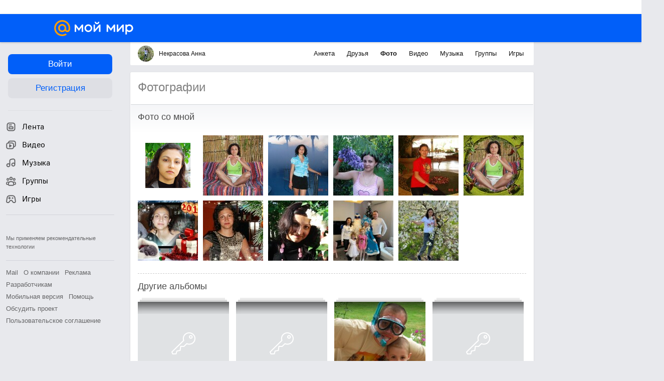

--- FILE ---
content_type: application/javascript
request_url: https://my2.imgsmail.ru/mail/ru/images/js/myjs/mm/out/min/top-menu/main_revf7c80c8421.js
body_size: 6106
content:
define(["jquery","counters","base/view","app/history","app/comet","util/helpers","util/promise","util/scroll","util/resize","util/uri","util/project-head-height","payment/payment-dialog","balance/balance","actions/user-actions","models/user/active"],function(a,b,c,d,e,f,g,h,i,j,k,l,m,n,o){"use strict";var p=4,q=48,r=a(document.body),s={peoples:"peoples",photo:"photo",groups:"groups",games:"games",hashtags:"hashtags",music:"music",video:"video",internet:"internet"},t=c.extend({props:{deferred:{notifications:"layers/head/notifications",messages:"layers/head/messages",discussions:"layers/head/discussions",actions:"layers/head/actions",games:"layers/head/games",user:"layers/head/user",media:"media",autocomplete:"jquery-ui/autocomplete",friendsCollection:"collections/users/friends",musicCollection:"collections/audio/suggest",videoCollection:"collections/video/suggest",appsCollection:"collections/apps/search",appsInstalledCollection:"collections/apps/catalog",hashtagsCollection:"collections/hashtags/suggest"},templates:{menu:"top-menu/tmpl/menu",suggestItem:"top-menu/tmpl/suggests/item",suggestAppItem:"top-menu/tmpl/suggests/apps",hideFadeButtonTemplate:"top-menu/tmpl/inc/hideFadeButton"},elements:{items:".b-head__menu__buttons__item",search:".b-head__menu__search",header:".b-head__menu",searchSectionsList:".b-head__menu__search__sections__items",searchSectionsTitle:".b-head__menu__search__sections__title",searchSectionsItems:".b-head__menu__search__sections__items__item",searchInput:".b-head__menu__search__input",suggestItems:".b-head__menu__suggests__item"},events:{"click .b-head__menu__buttons__item":"onHeadMenuButtonsItemClick","click .b-head__menu__search__sections__title":"onSearchSectionsTitleClick","click .b-head__menu__search__sections__items__item":"onSearchSectionsItemClick","click .b-head__menu__search__button":"onSearchButtonClick","click .b-head__menu__navigate-to-button":"onNavigateToButtonClick","suggest .b-head__menu__search__input":"onSearchInputSuggest","keydown .b-head__menu__search__input":"onSearchInputKeyDown","focus .b-head__menu__search__input":{delegate:!1,method:"onSearchInputFocus"},"input .b-head__menu__search__input":"onSearchInputInput"},cssClasses:{writeMessage:"e-dialogues__single-message-button",counter:"b-head__menu__buttons__item__counter",withCounter:"b-head__menu__buttons__item_with-counter",fade:"b-head__menu__fade"},defaultOptions:{position:"fixed",selectedFromAutoCompleteTimeout:100,apps:{searchSuggestAppsLimit:7,lastAppsMin:0,lastAppsMax:5,bestAppsMin:0,bestAppsMax:7},fadeAnimationDuration:300,fadeHideTimeout:50},clns:{gameClient:{paymentButtonClick:49644086,search:76601816},search:{any:405881,peoples:405882,photo:405884,music:405886,video:405888,games:405890,hashtags:23812618,groups:405892,internet:405893}},vars:{height:null,offsetTop:null,layers:{},counters:{},isSelectedFromAutoComplete:!1,isPaymentOpened:!1,friends:null,music:null,video:null,apps:null,installedApps:null,bestApps:null,hashtags:null,openedLayer:null,$fade:null,fadeHideTimer:null,isOpenLayerNow:!1,isSelectedSearchSectionByUserInput:!1,defaultSearchSectionId:null,isAuthMenuOpened:!1,paymentDialog:null},css:["top-menu"]},public:{init:function(){var b=new j,c=b.param("browse"),d=this.$el.find(".balance");return this.height=this.$el.height(),this.offsetTop=this.$el.offset().top,this.counters=this.options.counters,d.length&&(this.balance=m.createRunTime(f.extend(!0,{},this.options.balance,{onPayButtonClick:this.onPaymentClick.bind(this)}),d)),this.onWindowBlur=this.toggleAuthMenu.bind(this,!1),this.options.isGameClient&&(window.addEventListener("blur",this.onWindowBlur),window.__PH.authForm.on("show",this.onWindowBlur)),this.onPaymentClose=this.onPaymentClose.bind(this),this.onPaymentOpen=this.onPaymentOpen.bind(this),this.onPaymentClose=this.onPaymentClose.bind(this),this.onWindowScrollHandler=this.onWindowScroll.bind(this),h.on(this.onWindowScrollHandler),this.onWindowResizeHandler=this.onWindowResize.bind(this),i.on(this.onWindowResizeHandler),this.onBodyClickHandler=this.onBodyClick.bind(this),a(document.body).on("click",this.onBodyClickHandler),this.onOpenHeadLayerHandler=this.onOpenHeadLayer.bind(this),a(document.body).on("open-head-layer",this.onOpenHeadLayerHandler),this.openTopMenuLayerWithParams=function(a,b,c){this.open(b,c)}.bind(this),a(document).on("top-menu.openLayer",this.openTopMenuLayerWithParams),this.onBannerLoadedHandler=this.onBannerLoaded.bind(this),a(document.body).on("banner.loaded",this.onBannerLoadedHandler),this.onBoosterLoadedHandler=this.onBoosterLoaded.bind(this),a(document.body).on("booster:loaded",this.onBoosterLoadedHandler),a(document).on(l.BEFORE_OPEN_EVENT,this.onPaymentOpen),a(document).on(l.BEFORE_CLOSE_EVENT,this.onPaymentClose),e.pushEvent.on(this.onCometEvent.bind(this)),c&&this.open(this.getMappedType(c)),this.defaultSearchSectionId=this.options.sections&&this.options.sections.selected&&this.options.sections.selected.id,this.options.sections&&this.options.sections.selected&&this.defaultSearchSectionId&&(this.$searchSectionsItems.removeClass("selected"),this.$searchSectionsItems.filter('[data-id="'+this.defaultSearchSectionId+'"]').addClass("selected")),this.checkFixed(window.pageYOffset||document.documentElement.scrollTop||document.body.scrollTop||0),this.setFadePosition(),setTimeout(function(){this.setFadePosition()}.bind(this),3e3),this.setActionsCounter(),this},destroy:function(){return this.$hideFadeButton&&delete this.$hideFadeButton,this.onWindowScrollHandler&&(h.off(this.onWindowScrollHandler),delete this.onWindowScrollHandler),this.onWindowResizeHandler&&(i.off(this.onWindowResizeHandler),delete this.onWindowResizeHandler),this.onBodyClickHandler&&(a(document.body).off("click",this.onBodyClickHandler),delete this.onBodyClickHandler),this.onOpenHeadLayerHandler&&(a(document.body).off("open-message",this.onOpenHeadLayerHandler),delete this.onOpenHeadLayerHandler),this.onBoosterLoadedHandler&&(a(document.body).off("booster:loaded",this.onBoosterLoadedHandler),delete this.onBoosterLoadedHandler),this.onBannerLoadedHandler&&(a(document.body).off("banner.loaded",this.onBannerLoadedHandler),delete this.onBannerLoadedHandler),this.onWindowBlur&&(window.removeEventListener("blur",this.onWindowBlur),window.__PH.authForm.off("show",this.onWindowBlur),delete this.onWindowBlur),a(document).off(l.BEFORE_OPEN_EVENT,this.onPaymentOpen),delete this.onPaymentOpen,a(document).off("top-menu.openLayer",this.openTopMenuLayerWithParams),delete this.openTopMenuLayerWithParams,a(document).off(l.BEFORE_CLOSE_EVENT,this.onPaymentClose),delete this.onPaymentClose,this.$fade&&(this.$fade.remove(),delete this.$fade),this.balance&&(this.balance.onUnload(),delete this.balance),t.__super__.destroy.call(this)},getItemByType:function(a){return this.$items.filter('[data-id="'+a+'"]')},hasItemOfType:function(a){return this.getItemByType(a).size()>0},open:function(b,c){var d=this.getItemByType(b);return c=c||{},d.size()&&(this.layers[b]||(this.showFadeOverlay(),this.setFadePosition(),this.$items.removeClass("selected"),d.addClass("selected"),this.openedLayer&&this.layers[this.openedLayer]&&this.layers[this.openedLayer].destroy(),this.require(b,function(e){setTimeout(function(){var a=new e(f.extend(!0,{$container:d},this.options,c));a.on("destroy",this.onLayerDestroy.bind(this,b)).on("change-counter",this.onLayerChangeCounter.bind(this,b)),this.layers[b]=a,"messages"!==b&&d.removeClass(this.cssClasses.withCounter);var g={type:b};r.trigger("top-layer-open",g),this.setTopLayerPosition()}.bind(this)),this.options.isGameClient||this.setUrl(b),a(document.body).addClass("popup-opened").trigger({type:"togglePopupEvent",isOpen:!0})}.bind(this))),this.openedLayer=b),this.setFadePosition(),this},searchSubmit:function(){var a=this.getSearchQuery(),c=this.getSearchType();if(!this.isSelectedFromAutoComplete)switch(b.myrb(this.clns.search.any),this.clns.search[c]&&b.myrb(this.clns.search[c]),c){case s.peoples:this.boosterGo(this.getPeoplesSearchUrl(a));break;case s.photo:this.boosterGo(this.getPhotoSearchUrl(a));break;case s.music:window.open(this.getMusicSearchUrl(a));break;case s.video:window.open(this.getVideoSearchUrl(a));break;case s.games:location.href=this.getAppsSearchUrl(a);break;case s.hashtags:this.boosterGo(this.getHashTagSearchUrl(a));break;case s.groups:location.href=this.getGroupsSearchUrl(a);break;case s.internet:window.open(this.getInternetSearchUrl(a))}this.$el.find(".ui-autocomplete").hide()},setUrl:function(a){var b=new j,c=b.param("browse"),e=d.page();this.opening=!0,b.data.query?c?e=e.replace("browse="+c,"browse="+a):e+="&browse="+a:e+="?browse="+a,d.page(e,d.SetHashModes.SUPPRESS_EVENT)}},protected:{toggleHideFadeButton:function(a){var b=this;a?b.$hideFadeButton?b.$hideFadeButton.fadeIn(100):this.render("hideFadeButtonTemplate",function(a){b.$hideFadeButton=a,b.$hideFadeButton.appendTo(b.$fade),b.$hideFadeButton.fadeIn(100)}):b.$hideFadeButton&&b.$hideFadeButton.fadeOut(100)},showFadeOverlay:function(b){this.$fade&&this.$fade.size()||(this.$fade=a("<div></div>").addClass(this.cssClasses.fade).appendTo(this.$el),this.$fade.on("click",this.hideFadeOverlay.bind(this))),this.$fade.fadeIn(this.options.fadeAnimationDuration),b&&!isNaN(b.topPosition)?this.setFadePosition(b.topPosition):this.setFadePosition(""),b&&!isNaN(b.zIndex)?this.setFadeZIndex(b.zIndex):this.setFadeZIndex(""),clearTimeout(this.fadeHideTimer),this.isOpenLayerNow=!0,this.fadeHideTimer=setTimeout(function(){this.isOpenLayerNow=!1}.bind(this),this.options.fadeHideTimeout)},hideFadeOverlay:function(){this.$fade&&(this.$fade.fadeOut(this.options.fadeAnimationDuration),this.$hideFadeButton&&this.toggleHideFadeButton(!1))},setFadePosition:function(a){if(this.$fade&&this.$fade.size()){var b=this.isAuthMenuOpened?0:isNaN(a)?k.getVisibleMenuHeight():a;this.$fade.css("top",b)}},setFadeZIndex:function(a){this.$fade&&this.$fade.size()&&this.$fade.css("z-index",isNaN(a)?"":a)},toggleAuthMenu:function(a){if(window.__PH){var b=window.__PH.authMenu;setTimeout(function(){if(a)this.toggleHideFadeButton(!0),b.show(),this.isAuthMenuOpened=!0,this.showFadeOverlay({topPosition:0,zIndex:1e3});else{this.isAuthMenuOpened&&(this.toggleHideFadeButton(!1),this.hideFadeOverlay());try{b.hide()}catch(a){}this.isAuthMenuOpened=!1}}.bind(this))}},setIsAuthMenuOpened:function(a){this.isAuthMenuOpened=a},isBoosterPage:function(){return!!a(document.body).data("has-booster")},boosterGo:function(a){this.isBoosterPage()?d.page(a):location.href=a},setTopLayerPosition:function(){var b,c,d,e,f=a(".b-head-layer");f.length&&(b=k.getVisibleMenuHeight()+p,f.css("top",b),d=f.hasClass("b-head-layer_placed-right"),d&&(e=f.parent(),c=Math.round(window.innerWidth-(e.offset().left+e.outerWidth())),c=Math.max(q,c),f.css("right",c)))},initSearchAutoComplete:function(){return new g(function(a){this.$searchInput.data("uiAutocomplete")?a():this.require("autocomplete",function(){this.$searchInput.autocomplete({appendTo:this.$search,minLength:3,source:function(a,b){this.suggestFactory(this.getSearchType(),b)}.bind(this),select:this.onSearchAutoCompleteSelect.bind(this)}),this.$searchInput.data("uiAutocomplete")._renderMenu=this.onSearchInputSuggest.bind(this),a()}.bind(this))}.bind(this))},getMappedType:function(a){return"communication"===a&&(a="discussions"),"dialogues"===a&&(a="messages"),a},getSearchType:function(){return this.options.isGameClient?s.games:this.$searchSectionsItems.filter(".selected").data("id")},getSearchQuery:function(){return this.$searchInput.val().trim()},suggestFactory:function(a,b){a&&f.isFunction(b)&&this.getSuggestCollection(a).then(function(c){c.clear().setQuery(this.getSearchQuery()).suggest().then(function(){b(c.toJSON().map(function(b){return this.getSuggestItem(a,b)}.bind(this)).filter(function(a){return a.isPublished!==!1}))}.bind(this))}.bind(this))},getSuggestCollection:function(a){return new g(function(b,c){switch(a){case s.peoples:this.getFriendsCollection().then(function(){b(this.friends)}.bind(this)).catch(c);break;case s.music:this.getMusicCollection().then(function(){b(this.music)}.bind(this)).catch(c);break;case s.video:this.getVideoCollection().then(function(){b(this.video)}.bind(this)).catch(c);break;case s.games:this.getAppsCollection().then(function(){b(this.apps)}.bind(this)).catch(c);break;case s.hashtags:this.getHashtagsCollection().then(function(){b(this.hashtags)}.bind(this)).catch(c)}}.bind(this))},getFriendsCollection:function(){return new g(function(a,b){return this.friends?a(this.friends):void this.require("friendsCollection",function(b){this.friends=new b,a(this.friends)}.bind(this))}.bind(this))},getAppsCollection:function(){return new g(function(a,b){return this.apps?a(this.apps):void this.require("appsCollection",function(b){this.apps=new b,a(this.apps)}.bind(this))}.bind(this))},getInstalledAppsCollection:function(){return new g(function(a,b){this.require("appsInstalledCollection",function(b){this.installedApps=new b({func:"app.installed",ajaxParams:{check_pics:0}}),this.installedApps.setRef("srch_sug"),a(this.installedApps.fetch())}.bind(this))}.bind(this))},getBestAppsCollection:function(){return new g(function(a,b){return this.bestApps?a(this.bestApps):void this.require("appsInstalledCollection",function(b){this.bestApps=new b({func:"app.genre_gender_age",ajaxParams:{check_pics:0}}),this.bestApps.setRef("srch_sug"),a(this.bestApps.fetch())}.bind(this))}.bind(this))},getMusicCollection:function(){return new g(function(a,b){return this.music?a(this.music):void this.require("musicCollection",function(b){this.music=new b,a(this.music)}.bind(this))}.bind(this))},getVideoCollection:function(){return new g(function(a,b){return this.video?a(this.video):void this.require("videoCollection",function(b){this.video=new b,a(this.video)}.bind(this))}.bind(this))},getHashtagsCollection:function(){return new g(function(a,b){return this.hashtags?a(this.hashtags):void this.require("hashtagsCollection",function(b){this.hashtags=new b,a(this.hashtags)}.bind(this))}.bind(this))},getSuggestItem:function(a,b){var c;switch(a){case s.peoples:c=f.extend(b,{value:b.name,url:b.dir});break;case s.music:c=f.extend(b,{value:b.query,url:this.getMusicSearchUrl(b.query)});break;case s.video:c=f.extend(b,{value:b.text,url:this.getVideoSearchUrl(b.text)});break;case s.games:c=f.extend(b,{img:b.pics["120x60"],inst:b.installationsFormatted,value:b.shortName,url:"/apps/"+b.id+"?ref="+b.ref});break;case s.hashtags:c=f.extend(b,{value:b.text,url:this.getVideoSearchUrl(b.text)})}return c},getPeoplesSearchUrl:function(a){return"/my/search_people?&name="+a},getPhotoSearchUrl:function(a){return"/my/photo_search?q="+a+"&st=search&head=1"},getMusicSearchUrl:function(a){return"/music/search/"+a},getVideoSearchUrl:function(a){return"/video/search/?q="+a},getAppsSearchUrl:function(a){return"/apps/search?q="+a+"&st=search&head=1"},getHashTagSearchUrl:function(a){return"/hashtag/"+a.replace(/[#\s]/g,"")},getGroupsSearchUrl:function(a){return"/my/communities-search?q="+a+"&st=search&head=1"},getInternetSearchUrl:function(a){return"//go.mail.ru/search?q="+a+"&st=search&head=1"},checkFixed:function(b){"fixed"===this.options.position&&(a(document.body).is(".head-fixed")||(this.offsetTop=this.$el.offset().top),b>=this.offsetTop?a(document.body).addClass("head-fixed"):a(document.body).removeClass("head-fixed"))},updateCounters:function(b){this.$items.each(function(c,d){var e=a(d),f=e.data("id");!b[f]||f===this.openedLayer&&"messages"!==f||e.addClass(this.cssClasses.withCounter).find("."+this.cssClasses.counter).text(b[f])}.bind(this)),this.counters=b},setActionsCounter:function(){void 0===this.userActions&&(this.userActions=new n,this.userActions.on("fetched",this.onUserActionsFetched.bind(this))),this.userActions.fetchData()},onUserActionsFetched:function(a,b){var c;b=b||{},c=b.unread,this.updateCounters({actions:c})},showInstalledGamesSuggests:function(){g.all([this.getInstalledAppsCollection(),this.getBestAppsCollection(),this.initSearchAutoComplete()]).then(function(a){var b=a[0],c=a[1],d=this.options.apps.searchSuggestAppsLimit-b.length,e=2;d>2&&(e=d);var f=b.slice(0,this.options.apps.lastAppsMax).map(function(a){return this.getSuggestItem(s.games,a._attr)}.bind(this)),g=c.map(function(a){var b=a._attr.id,c=f.some(function(a){return a.id===b});if(!c)return this.getSuggestItem(s.games,a._attr)}.bind(this)).filter(function(a){return void 0!==a}).slice(0,e),h=f.concat(g);this.$searchInput.data("uiAutocomplete")._suggest(h)}.bind(this))},setSelectedSearchSection:function(a,b){this.$searchSectionsItems.removeClass("selected").filter('[data-id="'+a+'"]').addClass("selected"),this.$searchSectionsTitle.text(this.options.locales.search.sections[a]),this.isSelectedSearchSectionByUserInput=!!b},onLayerDestroy:function(b,c,e){var f=d.page().replace(new RegExp("[?&]browse="+b+"(&email=.+)?","g"),"");a(document.body).removeClass("popup-opened").trigger({type:"togglePopupEvent",isOpen:!1}),this.getItemByType(b).removeClass("selected"),d.page(f,d.SetHashModes.SUPPRESS_EVENT),delete this.layers[b],this.openedLayer=null,r.trigger("top-layer-destroy",{type:b}),this.isOpenLayerNow||this.hideFadeOverlay()},onLayerChangeCounter:function(a,b,c){var d,e=this.getItemByType(a),f=e.find("."+this.cssClasses.counter);this.counters[a]="all"===c?0:this.counters[a]-c,d=this.counters[a],isNaN(d)&&(d=0),f.text(d),d<=0&&e.removeClass(this.cssClasses.withCounter)},onCometEvent:function(a,b){var c;a&&!b&&(b=a),c=b.data,"notification-numbers"===b.name&&this.updateCounters(f.extend(c,{messages:c.dialogues,discussions:c.communication})),"dialogues"===b.type&&c.recipient_email===o.get("email")&&(this.layers.messages&&this.layers.messages.content&&this.layers.messages.content.model?this.layers.messages.content.model.get("email")!==c.author_email&&this.updateCounters({messages:c.total_unread}):this.updateCounters({messages:c.total_unread}))},onWindowScroll:function(a,b){this.checkFixed(b.scrollTop),this.setFadePosition()},onWindowResize:function(){this.setTopLayerPosition()},onBodyClick:function(b){var c,d,e=a(b.target);b.target!==this.$searchSectionsTitle.get(0)&&this.$searchSectionsList.removeClass("show"),e.closest("."+this.cssClasses.writeMessage).size()?c=e.closest("."+this.cssClasses.writeMessage):e.is("."+this.cssClasses.writeMessage)&&(c=e),c&&c.length&&(b.preventDefault(),d=c.data(),this.require("media",function(a){a.closeLayers(),this.open("messages",{messages:{from:d.from,userEmail:d.email}})}.bind(this)))},onOpenHeadLayer:function(a,b){var c=b.type,d={},e={};return c=this.getMappedType(c),d[c]=b.options,e=f.extend(!0,e,b.callbacks),"friendship"!==c&&this.hasItemOfType(c)?("friendship"!==c&&this.open(c,d),void(e&&"function"==typeof e.success&&e.success())):void(e&&"function"==typeof e.fail&&e.fail())},onBoosterLoaded:function(a,b){var c={"/my/photo":s.photo,"/my/communities":s.groups,"/hashtag":s.hashtags,"/my/vip":s.games,"/apps":s.games,"/actions":s.games,"/hi-lo":s.games},d="/"===location.pathname?s.games:s.peoples;Object.keys(c).forEach(function(a){0===location.pathname.indexOf(a)&&(d=c[a])}.bind(this)),this.setSelectedSearchSection(d),this.defaultSearchSectionId=d},onHeadMenuButtonsItemClick:function(c,d){var e=a(d.target).closest(".b-head-layer").size()>0,f=c.data("id");f&&f===this.openedLayer||("user"===f&&window.__PHS&&window.__PHS.isWhiteline&&window.__PH&&window.__PH.activeUser()&&!this.options.isGameClient?this.toggleAuthMenu(!0):(this.open(f),e||b.myrb(c.data("menuButtonCounter"))))},onSearchSectionsTitleClick:function(a,b){this.$searchSectionsList.toggleClass("show")},onSearchSectionsItemClick:function(a,b){this.$searchSectionsTitle.text(a.text()),this.$searchSectionsItems.removeClass("selected"),a.addClass("selected"),this.$searchInput.focus()},onSearchButtonClick:function(a,b){this.searchSubmit()},onNavigateToButtonClick:function(){var a=["/apps"];a.forEach(function(a){0===window.location.pathname.indexOf(a)&&(window.location=a+"?ref=topmenu")})},onPaymentClick:function(){r.hasClass("m-pw-checkout-enabled-balance")?a(window).trigger(l.OPEN_DIALOG,{url:l.DEFAULT_URL}):this.isPaymentOpened||(l.create(),b.myrb(this.clns.gameClient.paymentButtonClick)),b.myrb(this.clns.gameClient.paymentButtonClick)},onPaymentOpen:function(){this.isPaymentOpened=!0},onPaymentClose:function(a,b){this.isPaymentOpened=!1,b&&b.isPaymentDialogDebugEnabled&&console.log("[payment dialog] onPaymentClose (top-menu)","reloadPageAfterClosePopup: ",b.reloadPageAfterClosePopup)},onSearchInputSuggest:function(c,d){this.options.isGameClient&&b.myrb(this.clns.gameClient.search),t.renderList({template:this.getSearchType()===s.games?"suggestAppItem":"suggestItem",data:d,$container:c,isNoCreateViews:!0}).then(function(){this.updateElements(),this.$suggestItems.each(function(b){a(this).data("ui-autocomplete-item",d[b])})}.bind(this))},onSearchAutoCompleteSelect:function(a,b){switch(this.isSelectedFromAutoComplete=!0,clearTimeout(this.selectedFromAutoCompleteTimer),this.selectedFromAutoCompleteTimer=setTimeout(function(){this.isSelectedFromAutoComplete=!1}.bind(this),this.options.selectedFromAutoCompleteTimeout),this.getSearchType()){case s.peoples:this.boosterGo(b.item.dir);break;case s.music:window.open(this.getMusicSearchUrl(b.item.query));break;case s.video:window.open(this.getVideoSearchUrl(b.item.text));break;case s.games:location.href=b.item.url;break;case s.hashtags:this.boosterGo(this.getHashTagSearchUrl(b.item.text))}},onSearchInputKeyDown:function(a,b){13===b.keyCode&&this.searchSubmit()},onSearchInputFocus:function(a,b){this.getSearchType()===s.games&&0===this.getSearchQuery().length?this.showInstalledGamesSuggests():this.initSearchAutoComplete()},onSearchInputInput:function(a,b){var c=this.getSearchQuery();0===c.indexOf("#")&&this.getSearchType()!==s.hashtags?this.setSelectedSearchSection(s.hashtags,!0):0===c.length&&this.getSearchType()===s.hashtags&&this.isSelectedSearchSectionByUserInput&&this.setSelectedSearchSection(this.defaultSearchSectionId)},onBannerLoaded:function(a,b){this.offsetTop=this.$el.offset().top,this.setFadePosition()}}});return t});